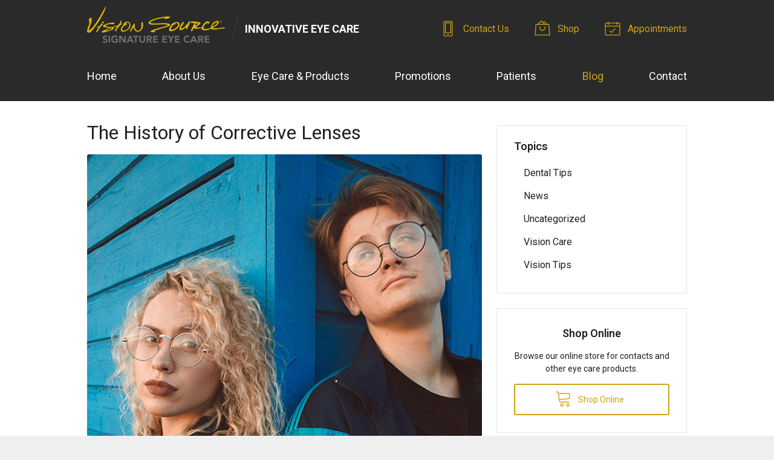

--- FILE ---
content_type: text/plain
request_url: https://www.google-analytics.com/j/collect?v=1&_v=j102&a=518178976&t=pageview&_s=1&dl=https%3A%2F%2Fvisionsource-iec.com%2F2022%2F10%2F26%2Fthe-history-of-corrective-lenses%2F&ul=en-us%40posix&dt=The%20History%20of%20Corrective%20Lenses%20%E2%80%93%20Auburn%20IN%20%7C%20Vision%20Source%20Innovative%20Eye%20Care&sr=1280x720&vp=1280x720&_u=IEBAAEABAAAAACAAI~&jid=944849335&gjid=991521595&cid=1003457664.1768440548&tid=UA-57722928-1&_gid=1966280940.1768440548&_r=1&_slc=1&z=1447835243
body_size: -836
content:
2,cG-3EH34TDE8R